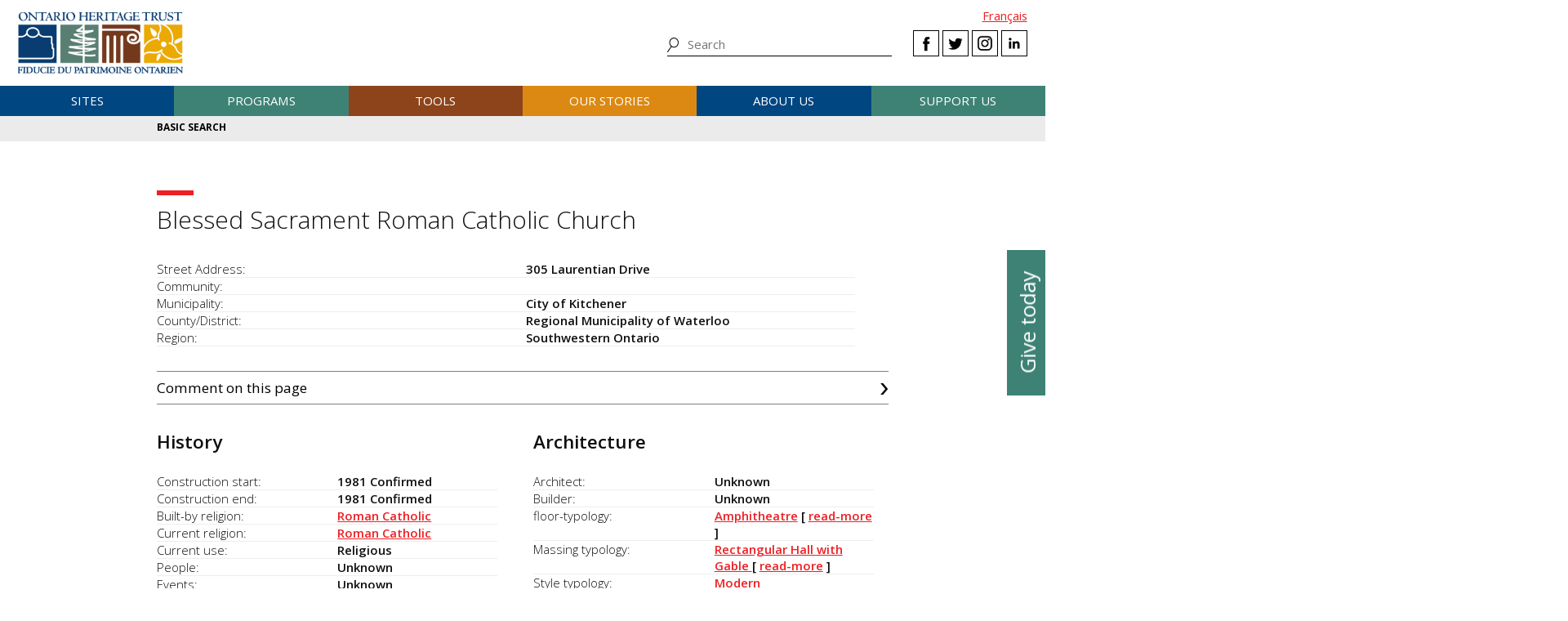

--- FILE ---
content_type: text/html; charset=UTF-8
request_url: https://www.heritagetrust.on.ca/places-of-worship/places-of-worship-database/search/powresults/details?id=1490&backlinkslug=associated-records&
body_size: 12304
content:
<!DOCTYPE html>
<html xmlns="http://www.w3.org/1999/xhtml" lang="en-US">
<head>
	<meta http-equiv="content-type" content="text/html; charset=utf-8" />
	<meta http-equiv="X-UA-Compatible" content="IE=edge" />
	
	<meta name="viewport" content="width=device-width, initial-scale=1.0">
	
							<link rel="home" href="https://www.heritagetrust.on.ca/" />

	<!-- include fonts and font icons -->
	<link href="https://fonts.googleapis.com/css?family=Open+Sans+Condensed:300%7COpen+Sans:300,400,400i,600,700" rel="stylesheet">
	<script src="https://use.fontawesome.com/e2a3fb38c3.js"></script>

	<!-- styles included via @import will not be parsed by respond.js -->
	<style media="all" type="text/css">
		@import url('/scripts/jquery.bxslider/jquery.bxslider.css');
		@import url('/scripts/slick/slick.css');
		@import url('/scripts/slick/slick-theme.css');
		@import url('/scripts/pickadate/lib/themes/default.css');
		@import url('/scripts/pickadate/lib/themes/default.date.css');
		@import url('/scripts/pickadate/lib/themes/default.time.css');
		@import url('/scripts/featherlight/featherlight.css');
		@import url('/styles/base.css');
		@import url('/styles/layout.css');
		@import url('/styles/main.css?v=5');
		@import url('/styles/calendar.css');
		@import url('/styles/modifications.css');
		@import url('/styles/pow.css');
		@import url('/styles/myontario.css');
		@import url('/styles/banner.css');
		@import url('/scripts/jquery.autocomplete/jquery.auto-complete.css');
		@import url('/styles/beanstream_cc_form.css');
	</style>

	<style media="print" type="text/css">
		@import url('/styles/print.css');
	</style>

	<!-- this sheet will be parsed by respond.js in ie < 9. Put all responsive rules in it. -->
	<link rel="stylesheet" type="text/css" href="/styles/responsive.css" />

	<!--[if lt IE 9]>
		<script type="text/javascript" src="/scripts/ie/respond.js"></script>
		<script type="text/javascript" src="/scripts/ie/jquery-1.12.4.min.js"></script>
		<script type="text/javascript" src="/scripts/ie/jquery.backgroundSize.js"></script>
		<script type="text/javascript" src="/scripts/pickadate/lib/legacy.js"></script>
		<script type="text/javascript" src="/scripts/ie/ielt9.js"></script>
		<style media="all" type="text/css">
			@import url('/styles/ielt9.css');
		</style>
		<script type="text/javascript">$('main').css('display','block');</script>
	<![endif]-->
	<!--[if lt IE 8]>
		<script src="/scripts/ie/ielt8.js"></script>
		<style media="all" type="text/css">
			@import url('/styles/ielt8.css');
		</style>
	<![endif]-->
	<!--[if gte IE 9]>
		<script src="/scripts/jquery.min.js"></script>
	<![endif]-->
	<!--[if !IE]> -->
		<script src="/scripts/jquery.min.js"></script>
	<!-- <![endif]-->

	<script src="/scripts/jquery.bxslider/jquery.bxslider.min.js"></script>
	<script src="/scripts/slick/slick.min.js"></script>
	<script src="/scripts/jquery.numeric.min.js"></script>
	<script src="/scripts/list.min.js"></script>
	<script src="/scripts/list.pagination.min.js"></script>
	<script src="/scripts/jquery.dotdotdot/src/jquery.dotdotdot.min.js"></script>
	<script src="/scripts/pickadate/lib/picker.js"></script>
	<script src="/scripts/pickadate/lib/picker.date.js"></script>
	<script src="/scripts/pickadate/lib/picker.time.js"></script>
	<script src="/scripts/featherlight/featherlight.js"></script>
	<script src="/scripts/jquery.doubleScroll.js"></script>
	<!--script src="/scripts/lightbox.js"></script-->

    <link rel="stylesheet" type="text/css" href="/scripts/tooltipster/css/tooltipster.bundle.min.css" />
    <link rel="stylesheet" type="text/css" href="/scripts/tooltipster/css/plugins/tooltipster/sideTip/themes/tooltipster-sideTip-light.min.css" />
	<script src="/scripts/tooltipster/js/tooltipster.bundle.min.js"></script>
	<script src="/scripts/parallax.js/parallax.min.js"></script>
	<script src="/scripts/jquery.animateNumber.js"></script>
	<script src="/scripts/multifile/jquery.multifile.js"></script>
	<script src="/scripts/html5form.min.js"></script>

	<script src="/scripts/jquery.autocomplete/jquery.auto-complete.js"></script>
	<script src="/scripts/typeahead.bundle.min.js"></script>

	<script src="/scripts/main.js?v=2"></script>

	<script>
		function oht_translate(text) {
			if (text == 'Close') return "Close";
		}
	</script>

			
													  

		<!-- Google Tag Manager -->
		<script>(function(w,d,s,l,i){w[l]=w[l]||[];w[l].push({'gtm.start':
		new Date().getTime(),event:'gtm.js'});var f=d.getElementsByTagName(s)[0],
		j=d.createElement(s),dl=l!='dataLayer'?'&l='+l:'';j.async=true;j.src=
		'https://www.googletagmanager.com/gtm.js?id='+i+dl;f.parentNode.insertBefore(j,f);
		})(window,document,'script','dataLayer','GTM-55MD33S7');</script>
		<!-- End Google Tag Manager -->
											 
						 
								 
		  
	
		
	<style type="text/css">

		
		
		
	</style>


	<!--[if lt IE 9]>
		<script src="/scripts/ie/html5shiv.js"></script>
	<![endif]-->
<title>Ontario Heritage Trust | Details</title><meta name="generator" content="SEOmatic">
<meta name="keywords" content="ontario heritage Trust, history, heritage, ontario history, ontario heritage, ontario&#039;s history, ontario&#039;s heritage">
<meta name="description" content="The Ontario Heritage Trust has a provincewide mandate to conserve, interpret and share Ontario&#039;s heritage.">
<meta name="referrer" content="no-referrer-when-downgrade">
<meta name="robots" content="all">
<meta content="https://www.facebook.com/OntarioHeritageTrust" property="fb:profile_id">
<meta content="en_CA" property="og:locale">
<meta content="fr_CA" property="og:locale:alternate">
<meta content="Ontario Heritage Trust" property="og:site_name">
<meta content="website" property="og:type">
<meta content="https://www.heritagetrust.on.ca/places-of-worship/places-of-worship-database/search/powresults/details" property="og:url">
<meta content="Details" property="og:title">
<meta content="The Ontario Heritage Trust has a provincewide mandate to conserve, interpret and share Ontario&#039;s heritage." property="og:description">
<meta content="https://www.heritagetrust.on.ca/images/content/inline/_1200x630_fit_center-center_82_none/logo.png?mtime=1644435941" property="og:image">
<meta content="1200" property="og:image:width">
<meta content="444" property="og:image:height">
<meta content="Ontario Heritage Trust Logo" property="og:image:alt">
<meta content="https://www.instagram.com/onheritage/" property="og:see_also">
<meta content="https://www.youtube.com/HeritageOntario" property="og:see_also">
<meta content="https://www.linkedin.com/company/ontario-heritage-trust" property="og:see_also">
<meta content="https://www.facebook.com/OntarioHeritageTrust" property="og:see_also">
<meta content="https://twitter.com/ONheritage" property="og:see_also">
<meta name="twitter:card" content="summary_large_image">
<meta name="twitter:site" content="@ONheritage">
<meta name="twitter:creator" content="@ONheritage">
<meta name="twitter:title" content="Details">
<meta name="twitter:description" content="The Ontario Heritage Trust has a provincewide mandate to conserve, interpret and share Ontario&#039;s heritage.">
<meta name="twitter:image" content="https://www.heritagetrust.on.ca/images/content/inline/_1200x630_fit_center-center_82_none/logo.png?mtime=1644435941">
<meta name="twitter:image:width" content="1200">
<meta name="twitter:image:height" content="444">
<meta name="twitter:image:alt" content="Ontario Heritage Trust Logo">
<link href="https://www.heritagetrust.on.ca/places-of-worship/places-of-worship-database/search/powresults/details" rel="canonical">
<link href="https://www.heritagetrust.on.ca" rel="home">
<link type="text/plain" href="https://www.heritagetrust.on.ca/humans.txt" rel="author">
<link href="https://www.heritagetrust.on.ca/fr/places-of-worship/places-of-worship-database/search/powresults/details" rel="alternate" hreflang="fr-ca">
<link href="https://www.heritagetrust.on.ca/places-of-worship/places-of-worship-database/search/powresults/details" rel="alternate" hreflang="x-default">
<link href="https://www.heritagetrust.on.ca/places-of-worship/places-of-worship-database/search/powresults/details" rel="alternate" hreflang="en-ca">
<style>						#navigation > ul > li { width: 16.666666666667%; }
					</style>
<style>                .g-recaptcha-response {
        display: block !important;
        position: absolute;
        margin: -78px 0 0 0 !important;
        width: 302px !important;
        height: 76px !important;
        z-index: -999999;
        opacity: 0;
        }
    </style>
<style>    .sprout-hidden{
    display: none !important;
    }
</style></head>

		

<!--[if lt IE 9]>
<body id="page-details" class="pagetype-powDetails en ielt8 ielt9"><script src="https://www.heritagetrust.on.ca/cpresources/dc336f9f/recaptcha_v2_checkbox.js?v=1768575584" defer></script>
<script>if (typeof sproutFormsRecaptchaOnloadCallback === 'undefined') {
    var sproutFormsRecaptchaOnloadCallback = function() {
    new SproutFormsGoogleRecaptchaCheckbox({
    siteKey: '6LdXKgIqAAAAAIAWJ-eWEJdSqoM8qlEzPwmgUK9-',
    theme: 'light',
    size: 'normal',
    customValidityText: "Please fill out this field.",
    grecaptcha: grecaptcha
    });
    };
    };</script>
<![endif]-->
<!--[if gte IE 9]>
<body id="page-details" class="pagetype-powDetails en">
<![endif]-->
<!--[if !IE]> -->
<body id="page-details" class="pagetype-powDetails en">
<!-- <![endif]-->

<script src="https://www.doorsopenontario.on.ca/cpresources/43ee45f2/recaptcha_v2_checkbox.js?v=1713209217" defer></script>
<script>if (typeof sproutFormsRecaptchaOnloadCallback === 'undefined') {
    var sproutFormsRecaptchaOnloadCallback = function() {
    new SproutFormsGoogleRecaptchaCheckbox({
    siteKey: '6LdXKgIqAAAAAIAWJ-eWEJdSqoM8qlEzPwmgUK9-',
    theme: 'light',
    size: 'normal',
    customValidityText: "Please fill out this field.",
    grecaptcha: grecaptcha
    });
    };
    };</script>

	<script type="text/javascript">$("body").addClass('js');</script>
	
			<!-- Google Tag Manager (noscript) -->
		<noscript><iframe src="https://www.googletagmanager.com/ns.html?id=GTM-55MD33S7" 
		height="0" width="0" style="display:none;visibility:hidden"></iframe></noscript>
		<!-- End Google Tag Manager (noscript) -->
	
				<header id="header">

				<div id="header-logo">
					<h1 id="oht-logo"><a href="https://www.heritagetrust.on.ca/"><img src="/images/template/logo.png" alt="Ontario Heritage Trust (en-CA)" /></a></h1>
					<a class="access" href="#content">Skip to content</a>
				</div>

				<h2 id="navigation-control-bar"><a href="#navigation" id="navigation-trigger">Menu</a></h2>

				<div id="navigation-wrapper">

					<p id="language_select">
												
						
													<a href="https://www.heritagetrust.on.ca/fr/places-of-worship/places-of-worship-database/search/powresults/details?id=1490&amp;backlinkslug=associated-records&amp;">Fran&ccedil;ais</a>
											</p>

					<ul class="social" id="header-social">
							<li><a class="facebook" href="#facebook-select" data-featherlight="#facebook-select" data-featherlight-root="#footer">Facebook</a></li>
							<li><a class="twitter" target="_BLANK" href="https://twitter.com/@ONheritage">Twitter</a></li>
							<li><a class="instagram" target="_BLANK" href="https://www.instagram.com/onheritage/">Instagram</a></li>
							<li><a class="linkedin" target="_BLANK" href="https://www.linkedin.com/company/ontario-heritage-trust">LinkedIn</a></li>
					</ul>

					<h2 id="sitesearch-trigger">Search</h2>
					<form id="sitesearch" action="https://www.heritagetrust.on.ca/site-search">
						<input type="text" class="globalsearch" name="fields[keywords]" placeholder="Search" />
						<input type="submit" value="Search" class="access" />
					</form>					
					
						<nav id="navigation">
							<ul><li class="craft\elements\Entry">																						
											<a href="#submenu-sites">Sites</a>
											<div class="submenu">
												<ul class="content" id="submenu-sites">
													<li class="submenu-header-inline">
														<a href="https://www.heritagetrust.on.ca/pages/sites" >Sites</a>
													</li><li class="craft\elements\Entry"><a href="https://www.heritagetrust.on.ca/pages/sites/conservation" >Conservation</a></li><li class="craft\elements\Entry"><a href="https://www.heritagetrust.on.ca/pages/sites/property-portfolio-review" >Property portfolio review</a></li><li class="craft\elements\Category"><a href="https://www.heritagetrust.on.ca/property-types/buildings" >Buildings</a></li><li class="craft\elements\Category"><a href="https://www.heritagetrust.on.ca/property-types/museums" >Museums</a></li><li class="craft\elements\Category"><a href="https://www.heritagetrust.on.ca/property-types/easement-properties" >Easement properties</a></li><li class="craft\elements\Category"><a href="https://www.heritagetrust.on.ca/property-types/natural-heritage" >Natural heritage</a></li><li class="craft\elements\Entry"><a href="https://www.heritagetrust.on.ca/pages/sites/collections" >Collections</a></li><li class="craft\elements\Entry"><a href="https://www.heritagetrust.on.ca/pages/sites/archaeology" >Archaeology</a></li><li class="craft\elements\Entry"><a href="https://www.heritagetrust.on.ca/pages/about-us/heritage-venues" >Rentals</a></li></ul>
												<a href="#" class="main-nav-close">x</a>
											</div></li><li class="craft\elements\Entry">																						
											<a href="#submenu-programs">Programs</a>
											<div class="submenu">
												<ul class="content" id="submenu-programs">
													<li class="submenu-header-inline">
														<a href="https://www.heritagetrust.on.ca/pages/programs" >Programs</a>
													</li><li class="craft\elements\Entry"><a href="https://www.heritagetrust.on.ca/pages/programs/provincial-plaque-program" >Provincial Plaque Program</a></li><li class="craft\elements\Entry"><a href="https://www.heritagetrust.on.ca/pages/programs/doris-mccarthy-artist-in-residence-program" >Doris McCarthy Artist-in-Residence Program</a></li><li class="craft\elements\Entry"><a href="https://www.heritagetrust.on.ca/pages/programs/lgoha" >Lieutenant Governor&#039;s Ontario Heritage Awards</a></li><li class="craft\elements\Entry"><a href="https://www.heritagetrust.on.ca/pages/programs/doors-open-ontario" >Doors Open Ontario</a></li><li class="craft\elements\Entry"><a href="https://www.heritagetrust.on.ca/pages/programs/heritage-week" >Heritage Week</a></li><li class="craft\elements\Entry"><a href="https://www.heritagetrust.on.ca/pages/programs/premiers-gravesites-program" >Premiers&#039; Gravesites Program</a></li><li class="craft\elements\Entry"><a href="https://www.heritagetrust.on.ca/pages/programs/education-and-outreach" >Education and Outreach</a></li><li class="craft\elements\Entry"><a href="https://www.heritagetrust.on.ca/pages/programs/intangible-cultural-heritage" >Intangible Cultural Heritage</a></li></ul>
												<a href="#" class="main-nav-close">x</a>
											</div></li><li class="craft\elements\Entry">																						
											<a href="#submenu-tools">Tools</a>
											<div class="submenu">
												<ul class="content" id="submenu-tools">
													<li class="submenu-header-inline">
														<a href="https://www.heritagetrust.on.ca/pages/tools" >Tools</a>
													</li><li class="craft\elements\Entry"><a href="https://www.heritagetrust.on.ca/pages/tools/understanding-adaptive-reuse" >Understanding adaptive reuse</a></li><li class="craft\elements\Entry"><a href="https://www.heritagetrust.on.ca/pages/tools/collections-database" >Collections database</a></li><li class="craft\elements\Entry"><a href="https://www.heritagetrust.on.ca/online-plaque-guide" >Plaque database</a></li><li class="craft\elements\Entry"><a href="https://www.heritagetrust.on.ca/places-of-worship/places-of-worship-database" >Places of Worship Inventory</a></li><li class="craft\elements\Entry"><a href="https://www.heritagetrust.on.ca/pages/tools/ontario-heritage-act-register" >Ontario Heritage Act Register</a></li><li class=""><a href="https://www.heritage-matters.ca" >Heritage Matters e-magazine</a></li><li class="craft\elements\Entry"><a href="https://www.heritagetrust.on.ca/pages/tools/conservation-districts" >Heritage Conservation Districts</a></li><li class="craft\elements\Entry"><a href="https://www.heritagetrust.on.ca/pages/tools/conservation-easements" >Conservation easements</a></li><li class="craft\elements\Entry"><a href="https://www.heritagetrust.on.ca/pages/tools/developing-your-own-local-markers" >Local markers</a></li><li class="craft\elements\Entry"><a href="https://www.heritagetrust.on.ca/pages/tools/tools-for-conservation" >Tools for conservation</a></li><li class="craft\elements\Entry"><a href="https://www.heritagetrust.on.ca/pages/tools/data-inventories" >Data inventories</a></li></ul>
												<a href="#" class="main-nav-close">x</a>
											</div></li><li class="craft\elements\Entry">																						
											<a href="#submenu-ourStories">Our stories</a>
											<div class="submenu">
												<ul class="content" id="submenu-ourStories">
													<li class="submenu-header-inline">
														<a href="https://www.heritagetrust.on.ca/pages/our-stories" >Our stories</a>
													</li><li class="craft\elements\Entry"><a href="https://www.heritagetrust.on.ca/pages/our-stories/ontarios-military-heritage" >Ontario&#039;s military heritage</a></li><li class="craft\elements\Entry"><a href="https://www.heritagetrust.on.ca/pages/our-stories/expanding-the-narrative" >Expanding the narrative</a></li><li class="craft\elements\Entry"><a href="https://www.heritagetrust.on.ca/pages/our-stories/ontarios-black-heritage" >Ontario&#039;s Black heritage</a></li><li class="craft\elements\Entry"><a href="https://www.heritagetrust.on.ca/pages/our-stories/indigenous-heritage-in-ontario" >Indigenous heritage in Ontario</a></li><li class="craft\elements\Entry"><a href="https://www.heritagetrust.on.ca/pages/our-stories/interpretive-themes" >Interpretive themes</a></li><li class="craft\elements\Entry"><a href="https://www.heritagetrust.on.ca/myontario" >MyOntario – A vision over time</a></li><li class="craft\elements\Entry"><a href="https://www.heritagetrust.on.ca/pages/our-stories/slavery-to-freedom" >Slavery to Freedom</a></li><li class="craft\elements\Entry"><a href="https://www.heritagetrust.on.ca/pages/our-stories/exhibits" >Exhibits</a></li><li class="craft\elements\Entry"><a href="https://www.heritagetrust.on.ca/pages/publications" >Publications</a></li></ul>
												<a href="#" class="main-nav-close">x</a>
											</div></li><li class="craft\elements\Entry">																						
											<a href="#submenu-aboutUs">About us</a>
											<div class="submenu">
												<ul class="content" id="submenu-aboutUs">
													<li class="submenu-header-inline">
														<a href="https://www.heritagetrust.on.ca/pages/about-us" >About us</a>
													</li><li class="craft\elements\Entry"><a href="https://www.heritagetrust.on.ca/pages/about-us/our-vision" >Our vision</a></li><li class="craft\elements\Entry"><a href="https://www.heritagetrust.on.ca/pages/about-us/our-mandate" >Our mandate</a></li><li class="craft\elements\Entry"><a href="https://www.heritagetrust.on.ca/pages/about-us/annual-report" >Annual report</a></li><li class="craft\elements\Entry"><a href="https://www.heritagetrust.on.ca/pages/about-us/board-of-directors" >Board of Directors</a></li><li class="craft\elements\Entry"><a href="https://www.heritagetrust.on.ca/pages/about-us/disclosure-of-travel-and-hospitality-expenses" >Disclosure of Travel and Hospitality Expenses</a></li><li class="craft\elements\Entry"><a href="https://www.heritagetrust.on.ca/pages/about-us/contact-us" >Contact us</a></li><li class="craft\elements\Entry"><a href="https://www.heritagetrust.on.ca/pages/about-us/heritage-venues" >Rentals</a></li></ul>
												<a href="#" class="main-nav-close">x</a>
											</div></li><li class="craft\elements\Entry">																						
											<a href="#submenu-supportUs">Support us</a>
											<div class="submenu">
												<ul class="content" id="submenu-supportUs">
													<li class="submenu-header-inline">
														<a href="https://www.heritagetrust.on.ca/pages/support-us/donations" >Support us</a>
													</li><li class="craft\elements\Entry"><a href="https://www.heritagetrust.on.ca/pages/support-us/donations" >Donate</a></li><li class="craft\elements\Entry"><a href="https://www.heritagetrust.on.ca//user_assets/documents/OHT-2023-24-AR-EN.pdf#page=7" >2023-24 Donors, funders and sponsors</a></li><li class="craft\elements\Entry"><a href="https://www.heritagetrust.on.ca/pages/support-us/impact-statement" >Impact statement</a></li></ul>
												<a href="#" class="main-nav-close">x</a>
											</div></li></ul>
						</nav>
									</div>
			</header>
	
	
	<article id="main">

					<!--  -->

		
<!--  -->


		
		
	<div id="banner_controls">
		<div class="bx-custom-controls">
			<div class="banner-controls"></div>
			<div class="banner-pager"></div>
		</div>
	</div>

										<h2 id="secondary-navigation-control-bar">
			<a id="secondary-navigation-trigger" href="#secondary_navigation">Menu</a>
		</h2>
		<nav id="secondary_navigation">
			<ul class="content">
																	
									<li  id="sectionhome">
													<a href="https://www.heritagetrust.on.ca/places-of-worship/places-of-worship-database/search">Basic search</a>
											</li>
				
									 																		</ul>
		</nav>
	

		<section id="content" class="content clearfix">

			
			
	

	

		
			




<h1 id="pow_property_name" class="clear" data-attr-id="1490">Blessed Sacrament Roman Catholic Church</h1>

<dl class="clear data">
	<dt>Street Address</dt>
	<dd>305 Laurentian Drive</dd>
	<dt>Community</dt>
	<dd></dd>
	<dt>Municipality</dt>
	<dd>City of Kitchener</dd>
	<dt>County/District</dt>
	<dd>Regional Municipality of Waterloo</dd>
	<dt>Region</dt>
	<dd>Southwestern Ontario</dd>
</dl>


<script type="text/javascript">
	$('document').ready(function(){
		var pow_input_title = $('input#fields-pow_comments_name');
		var pow_input_title_value = $('#pow_property_name');
		if (pow_input_title.length < 1 || pow_input_title_value.length < 1) return;
		pow_input_title.attr('value', 'ID ' + pow_input_title_value.attr('data-attr-id') + ': ' + pow_input_title_value.text());
	});
</script>

	<dl class="accordion clear">
		<dt>Comment on this page</dt>
		<dd>
			<p>Please complete the following form and send us any information you 
may have about this record. If we have any questions about your 
submission, Ontario Heritage Trust staff will contact you. Thank you. 
(All fields are required.)</p>
			
<!-- Custom form created using the Sprout Forms form builder plugin - http://sprout.barrelstrengthdesign.com/craft-plugins/forms -->

 	
<form method="post" accept-charset="utf-8" enctype="multipart/form-data" data-submission-method="sync" id="POW_form-form" class="POW_form-form">
    <input type="hidden" name="CRAFT_CSRF_TOKEN" value="0qGBE_OeHu241UUzkGpfahebvhUMnp7kboX1LpV42cXduG5lI5UKfYPI70Kxz1yZ4KcISfULPQhPqf9GZvnLtAXisXrkSJ2xv4tXLFTmPh4=">
                    <input type="hidden" aria-hidden="true" name="action" value="sprout-forms/entries/save-entry">
        

    <input type="hidden" aria-hidden="true" name="handle" value="POW_form">        
        <input type="hidden" aria-hidden="true" name="redirect"
            value="9b867fa015c6a5a315412bd02e7f69aa265040c6dffba908b18f1af5a125fe20{{siteUrl}}index.php/places-of-worship/places-of-worship-database/comment-confirmation-message">
    
    
    
	
    <div class="fields">            
    <section class="tab">

                    <legend>Your comments are important to us ...</legend>
        

        <div id="fields-pow_comments_name-field" class="field singleline required">
        <div class="heading">
                <label for="fields-pow_comments_name">Name</label>
            </div>
        <div class="input">
            
<input type="text" name="fields[pow_comments_name]" id="fields-pow_comments_name" required aria-required="true">

        </div>
                            
        </div>
					

        <div id="fields-pow_comments_email-field" class="field singleline required">
        <div class="heading">
                <label for="fields-pow_comments_email">Email</label>
            </div>
        <div class="input">
            
<input type="text" name="fields[pow_comments_email]" id="fields-pow_comments_email" required aria-required="true">

        </div>
                            
        </div>
					

        <div id="fields-pow_comments_subject-field" class="field singleline required">
        <div class="heading">
                <label for="fields-pow_comments_subject">Subject</label>
            </div>
        <div class="input">
            
<input type="text" name="fields[pow_comments_subject]" id="fields-pow_comments_subject" required aria-required="true">

        </div>
                            
        </div>
					

        <div id="fields-pow_comments_body-field" class="field paragraph required">
        <div class="heading">
                <label for="fields-pow_comments_body">Comments</label>
            </div>
        <div class="input">
            
<textarea aria-multiline="true" name="fields[pow_comments_body]" id="fields-pow_comments_body" required aria-required="true" rows="6"></textarea>

        </div>
                            
        </div>
					
    </section>
        </div>

        <div id="POW_form-form-google-recaptcha" class="google-recaptcha-container"></div>


    
    <div class="submit">
		        <button type="submit">Submit</button>
			</div>
</form>

<!-- / Sprout Forms Craft CMS form builder plugin -->


<!-- Protect an acre function -->
<!-- <script type="text/javascript">
// $('document').ready(function(){
//   $('#fields-directMyGiftTo').change(function(){
//     var $source = $(this);
//     var $target = $('#fields-amountDropdown');
//     if ($source.val() == 'Protect an acre' || $source.val() == 'protectAnAcre')
//     {
//       $target.val(50);
//       $('option[value=25]', $target).prop('disabled', true);
//     }
//     else $('option', $target).prop('disabled', false);
//   })
// });
// </script> -->
			<div style="font-size: 85%;"><p>Personal information on this form is collected under the Ontario Heritage Act, R.S.O. 1990, c. 18 and will be used for Ontario Heritage Trust marketing and fundraising purposes. This information will not be shared with other organizations. For further information about our information policy, please contact the Executive Coordinator, Ontario Heritage Trust, 10 Adelaide Street East, Toronto, Ontario, M5C 1J3, 416-314-4903.Form will be sent to: <a href="mailto:placesofworship@heritagetrust.on.ca">placesofworship@heritagetrust.on.ca</a>.</p></div>
		</dd>
	</dl>




<div class="column one-half first">
	<h2>History</h2>
	<dl class="data">
		<dt>Construction start</dt>
		<dd>
			 1981 			<span class="pow_qualifier">Confirmed</span>
		</dd>
		<dt>Construction end</dt>
		<dd>
			 1981 			<span class="pow_qualifier">Confirmed</span>
		</dd>
		<dt>Built-by religion</dt>
		<dd>
			<a href="https://www.heritagetrust.on.ca/places-of-worship/places-of-worship-database/history/religions?id=72">Roman Catholic</a>
					</dd>
		<dt>Current religion</dt>
		<dd>
			<a href="https://www.heritagetrust.on.ca/places-of-worship/places-of-worship-database/history/religions?id=72">Roman Catholic</a>
					</dd>
		<dt>Current use</dt>
		<dd>Religious</dd>
		<dt>People</dt>
		<dd>
							Unknown
					</dd>
		<dt>Events</dt>
		<dd>
							Unknown
					</dd>
		<dt>Themes</dt>
		<dd>
							Unknown
					</dd>
	</dl>
</div>

<div class="column one-half last">
	<h2>Architecture</h2>
	<dl class="data">
		<dt>Architect</dt>
		<dd>
			 Unknown 		</dd>
		<dt>Builder</dt>
		<dd>Unknown</dd>
		<dt>floor-typology</dt>
		<dd>
			<a href="https://www.heritagetrust.on.ca/places-of-worship/places-of-worship-database/architecture/typology?entity=1&amp;id=1">Amphitheatre</a>
						[ <a class="pdf" href="https://www.heritagetrust.on.ca/places-of-worship/places-of-worship-database/search/powresults/file?id=19">read-more</a> ]		</dd>
		<dt>Massing typology</dt>
		<dd>
			<a href="https://www.heritagetrust.on.ca/places-of-worship/places-of-worship-database/architecture/typology?entity=2&amp;id=9">Rectangular Hall with Gable </a>
						[ <a class="pdf" href="https://www.heritagetrust.on.ca/places-of-worship/places-of-worship-database/search/powresults/file?id=14">read-more</a> ]		</dd>
		<dt>Style typology</dt>
		<dd>
			<a href="https://www.heritagetrust.on.ca/places-of-worship/places-of-worship-database/architecture/architectural-style?id=38">Modern</a>
					</dd>
		<dt>Exterior wall</dt>
		<dd>Brick - Veneer or Cladding</dd>
		<dt>Roof cladding</dt>
		<dd>Pressed metal shingle</dd>
		<dt>Structural system</dt>
		<dd>Unknown</dd>
		<dt>Alteration of initial structure</dt>
		<dd>Yes</dd>
	</dl>
</div>

<div class="one-half column first">

	<h2>Protection</h2>
	<dl class="data">
		<dt>Municipal</dt>
		<dd>None</dd>
		<dt>Provincial</dt>
		<dd>None</dd>
		<dt>Federal</dt>
		<dd>None</dd>
	</dl>

	<h2>Commemoration</h2>
	<dl class="data">
		<dt>Municipal</dt>
		<dd>None</dd>
		<dt>Provincial</dt>
		<dd>None</dd>
		<dt>Federal</dt>
		<dd>None</dd>
		<dt>Other</dt>
		<dd>None</dd>
	</dl>
</div>

	<div class="one-half column last">
		<h2>Associated features</h2>
		<dl class="data">
							<dt>Cemetery</dt>
				<dd>
					<span class="checkmark-no">No</span>				</dd>
							<dt>Clerical residence</dt>
				<dd>
					<span class="checkmark-yes">Yes</span>
									</dd>
							<dt>Hall</dt>
				<dd>
					<span class="checkmark-no">No</span>				</dd>
							<dt>Office</dt>
				<dd>
					<span class="checkmark-no">No</span>				</dd>
							<dt>Other</dt>
				<dd>
					<span class="checkmark-no">No</span>				</dd>
							<dt>Place of worship</dt>
				<dd>
					<span class="checkmark-no">No</span>				</dd>
							<dt>Religious order residence</dt>
				<dd>
					<span class="checkmark-no">No</span>				</dd>
							<dt>School</dt>
				<dd>
					<span class="checkmark-no">No</span>				</dd>
							<dt>Secular residence</dt>
				<dd>
					<span class="checkmark-no">No</span>				</dd>
							<dt>Unknown</dt>
				<dd>
					<span class="checkmark-no">No</span>				</dd>
					</dl>
	</div>

	

		</section>

		<div id="asides" class="content clearfix">
			
	
			

	
	

	
		</div>

		<footer class="wide" id="back-to-top">
	<div class="content">
		<a href="#main">Back to top</a>
	</div>
</footer>
	</article>

	        
    <aside id="sidebutton">
      <a href="https://www.heritagetrust.on.ca/pages/support-us/donations">Give today</a>
    </aside>

    		    	
						<footer id="footer">
				<div class="content">
					<div class="grid one-half cols">
						<div class="grid one-third">
							<ul>
																	<li class="craft\elements\Entry">
										<a href="https://www.heritagetrust.on.ca/pages/sites" >Sites</a>
									</li>
																	<li class="craft\elements\Entry">
										<a href="https://www.heritagetrust.on.ca/pages/programs" >Programs</a>
									</li>
																	<li class="craft\elements\Entry">
										<a href="https://www.heritagetrust.on.ca/pages/tools" >Tools</a>
									</li>
																	<li class="craft\elements\Entry">
										<a href="https://www.heritagetrust.on.ca/pages/our-stories" >Our stories</a>
									</li>
																	<li class="craft\elements\Entry">
										<a href="https://www.heritagetrust.on.ca/pages/about-us" >About us</a>
									</li>
																	<li class="craft\elements\Entry">
										<a href="https://www.heritagetrust.on.ca/pages/support-us/donations" >Give</a>
									</li>
															</ul>
						</div>
						<div class="grid two-third">
							<ul>
																	<li class="craft\elements\Entry">
										<a href="https://www.heritagetrust.on.ca/pages/media-centre" >Media Centre</a>
									</li>
																	<li class="craft\elements\Entry">
										<a href="https://www.heritagetrust.on.ca/pages/publications" >Publications</a>
									</li>
																	<li class="craft\elements\Entry">
										<a href="https://www.heritagetrust.on.ca/pages/about-us/heritage-venues" >Rentals</a>
									</li>
															</ul>
						</div>
					</div>
					<div class="grid one-half right">
						<div class="grid one-half right">

							Connect with us

							<ul class="social" id="footer-social">
								<li><a class="facebook" href="#facebook-select" data-featherlight="#facebook-select" data-featherlight-root="#footer">Facebook</a></li>
								<li><a class="twitter" target="_BLANK" href="https://twitter.com/@ONheritage">Twitter</a></li>
								<li><a class="instagram" target="_BLANK" href="https://www.instagram.com/onheritage/">Instagram</a></li>
								<li><a class="linkedin" target="_BLANK" href="https://www.linkedin.com/company/ontario-heritage-trust">LinkedIn</a></li>
							</ul>

							<ul>
																	<li class="craft\elements\Entry ">
										<a href="https://www.heritagetrust.on.ca/pages/feedback" >Feedback</a>
									</li>
																	<li class="craft\elements\Entry ">
										<a href="https://www.heritagetrust.on.ca/pages/about-us/contact-us" >Contact us</a>
									</li>
																	<li class="craft\elements\Entry ">
										<a href="https://www.heritagetrust.on.ca/sitemap" >Sitemap</a>
									</li>
																	<li class="craft\elements\Entry buttons">
										<a href="https://www.heritagetrust.on.ca/pages/subscr1ption" >Subscribe</a>
									</li>
															</ul>

							<div id="facebook-select">
								<div class="content content-center">
									<h3>Select a Facebook page to visit</h3>
									<div class="grid one-half first content-center">
										<a class="facebook fb-oht" target="_BLANK" href="https://www.facebook.com/OntarioHeritageTrust"><img src="/images/template/logo.png" alt="Ontario Heritage Trust" /></a>
									</div>
									<div class="grid one-half last content-center">
										<a class="facebook fb-ewg" target="_BLANK" href="https://www.facebook.com/elginwintergardentheatres">
											<img src="/images/template_ewg/logo.png" alt="The Elgin and Winter Garden Theatre" />
										</a>
									</div>
								</div>
								<br class="clear" />
							</div>

						</div>
					</div>
					<div id="final-menu" class="clear">
						<ul>
																							<li>
									<a href="https://www.ontario.ca/page/copyright-information" target="_blank">© King&#039;s Printer for Ontario, 2026</a>
								</li>
																							<li>
									<a href="https://www.ontario.ca/page/privacy-statement" target="_blank">Privacy statement</a>
								</li>
																							<li>
									<a href="https://www.ontario.ca/page/terms-use" target="_blank">Terms of use</a>
								</li>
																							<li class="craft\elements\Entry">
									<a href="https://www.heritagetrust.on.ca/pages/accessibility" >Accessibility</a>
								</li>
													</ul>
						<p>Photos &copy; Ontario Heritage Trust, unless otherwise indicated.</p>
					</div>
				</div>
				<br class="clear" />
			</footer>
			
			<!-- addthis social media -->
		<script type="text/javascript" src="//s7.addthis.com/js/300/addthis_widget.js#pubid=ra-583312ad095fb0d3"></script>

		<!-- disqus comment counts -->
		<script id="dsq-count-scr" src="//ontario-heritage-trust.disqus.com/count.js" async></script>
	

<script src="https://www.google.com/recaptcha/api.js?onload=sproutFormsRecaptchaOnloadCallback&amp;render=explicit&amp;hl=en" async defer></script>

<script type="application/ld+json">{"@context":"http://schema.org","@graph":[{"@type":"WebPage","author":{"@id":"https://www.heritagetrust.on.ca#identity"},"copyrightHolder":{"@id":"https://www.heritagetrust.on.ca#identity"},"copyrightYear":"2016","creator":{"@id":"https://www.heritagetrust.on.ca#creator"},"dateModified":"2017-04-03T09:22:29-04:00","datePublished":"2016-12-01T16:20:00-05:00","description":"The Ontario Heritage Trust has a provincewide mandate to conserve, interpret and share Ontario's heritage.","headline":"Details","image":{"@type":"ImageObject","url":"https://www.heritagetrust.on.ca/images/content/inline/_1200x630_fit_center-center_82_none/logo.png?mtime=1644435941"},"inLanguage":"en-ca","mainEntityOfPage":"https://www.heritagetrust.on.ca/places-of-worship/places-of-worship-database/search/powresults/details","name":"Details","publisher":{"@id":"https://www.heritagetrust.on.ca#creator"},"url":"https://www.heritagetrust.on.ca/places-of-worship/places-of-worship-database/search/powresults/details"},{"@id":"https://www.heritagetrust.on.ca#identity","@type":"GovernmentOrganization","address":{"@type":"PostalAddress","addressCountry":"Canada","addressLocality":"Toronto","addressRegion":"ON","postalCode":"M5C 1J3","streetAddress":"10 Adelaide Street East"},"description":"The Ontario Heritage Trust has a provincewide mandate to conserve, interpret and share Ontario’s heritage.","email":"marketing@heritagetrust.on.ca","image":{"@type":"ImageObject","height":"214","url":"https://www.heritagetrust.on.ca/images/content/inline/logo.png","width":"578"},"logo":{"@type":"ImageObject","height":"60","url":"https://www.heritagetrust.on.ca/images/content/inline/_600x60_fit_center-center_82_none/logo.png?mtime=1644435941","width":"162"},"name":"Ontario Heritage Trust","sameAs":["https://twitter.com/ONheritage","https://www.facebook.com/OntarioHeritageTrust","https://www.linkedin.com/company/ontario-heritage-trust","https://www.youtube.com/HeritageOntario","https://www.instagram.com/onheritage/"],"telephone":"+1-416-325-5000","url":"https://www.heritagetrust.on.ca"},{"@id":"#creator","@type":"LocalBusiness","image":{"@type":"ImageObject","height":"214","url":"https://www.heritagetrust.on.ca/images/content/inline/logo.png","width":"578"},"logo":{"@type":"ImageObject","height":"60","url":"https://www.heritagetrust.on.ca/images/content/inline/_600x60_fit_center-center_82_none/logo.png?mtime=1644435941","width":"162"},"priceRange":"$"},{"@type":"BreadcrumbList","description":"Breadcrumbs list","itemListElement":[{"@type":"ListItem","item":"https://www.heritagetrust.on.ca","name":"Welcome to the OHT website","position":1},{"@type":"ListItem","item":"https://www.heritagetrust.on.ca/places-of-worship/places-of-worship-database","name":"Places of Worship Inventory","position":2},{"@type":"ListItem","item":"https://www.heritagetrust.on.ca/places-of-worship/places-of-worship-database/search","name":"Basic search","position":3},{"@type":"ListItem","item":"https://www.heritagetrust.on.ca/places-of-worship/places-of-worship-database/search/powresults","name":"Results","position":4},{"@type":"ListItem","item":"https://www.heritagetrust.on.ca/places-of-worship/places-of-worship-database/search/powresults/details","name":"Details","position":5}],"name":"Breadcrumbs"}]}</script><script src="https://www.google.com/recaptcha/api.js?onload=sproutFormsRecaptchaOnloadCallback&amp;render=explicit&amp;hl=en" async defer></script>
<script src="https://www.heritagetrust.on.ca/cpresources/ed92413a/accessibility.js?v=1768575584"></script>
<script src="https://www.heritagetrust.on.ca/cpresources/ed92413a/addressfield.js?v=1768575584"></script>
<script src="https://www.heritagetrust.on.ca/cpresources/ed92413a/disable-submit-button.js?v=1768575584"></script>
<script src="https://www.heritagetrust.on.ca/cpresources/ed92413a/rules.js?v=1768575584"></script>
<script src="https://www.heritagetrust.on.ca/cpresources/ed92413a/submit-handler.js?v=1768575584"></script>
<script>var hasVideo;
var video;


$( document ).ready(function() {
hasVideo = 0;
console.log('ready')
if(hasVideo){
	console.log('has video')
	$(".bx-controls-auto").hide();
	// Get the video
	video = document.getElementById("headerSliderVideo");
	if(video.play){
		video.pause();
		console.log('video paused')
	}
	// Pause and play the video, and change the button text
	function toggleVideoPause() {
	  if (video.paused) {
		video.play();
		$(".bx-controls-auto-item").html('<a class="bx-stop" href="">Stop</a>');
	
	  } else {
		video.pause();
		$(".bx-controls-auto-item").html('<a class="bx-start" href="">Start</a>');
	
	  }
	}

	$(document).on('click','.bx-start',function(){
		video.play();
		$(".bx-controls-auto-item").html('<a class="bx-stop" href="">Stop</a>');
		
	
	});
	$(document).on('click','.bx-stop',function(){
		video.pause();
		$(".bx-controls-auto-item").html('<a class="bx-start" href="">Start</a>');
		
	
	});

	document.getElementById('headerSliderVideo').addEventListener('ended',myHandler,false);

    function myHandler(e) {

		console.log('video ended')
		
		
		if($(".bx-start").length == 0){
			$(".bx-controls-auto-item").html('<a class="bx-start" href="">Start</a>');
		}
		
		<!-- $(".bx-next").trigger('click'); -->
		<!-- $(".bx-start").trigger('click'); -->
		<!-- video.pause(); -->
		
		$sliderVideo.startAuto();
		$sliderVideo.goToNextSlide();
		$(".bx-controls-auto").hide();
	}
	


	$(document).on('click','.bx-prev',function(){
 
		if($(".videoSlide").is(":visible")){
			if (video.paused) {
				video.play();
			}
			$(".bx-controls-auto").show();
			if($(".bx-start").length){
				$(".bx-controls-auto-item").html('<a class="bx-stop" href="">Stop</a>');
			}
			
		}else{
			if(video.play){
				video.pause();
			}
			$(".bx-controls-auto").hide();
		}
	});



	$(document).on('click','.bx-next',function(){

		if(!$(".videoSlide").is(":visible")){
			
			$(".bx-controls-auto").hide();
			if(video.play){
				video.pause();
			}
		}else{
			if (video.paused) {
				video.play();
			}
			$(".bx-controls-auto").show();
		}
	
	});


	$("#headerSliderVideo").click(function(){
		toggleVideoPause();
	});
	$("#videoSliderContainer").click(function(){console.log('click')})
	var isMobile = /iPhone|iPad|iPod|Android/i.test(navigator.userAgent);
	if (isMobile) {
		console.log('ismobile');
	}else{
		<!-- toggleVideoPause(); -->
	}




	respondToVisibility = function(element, callback) {
		var options = {
		  root: document.documentElement
		}
	  
		var observer = new IntersectionObserver((entries, observer) => {
		  entries.forEach(entry => {
			callback(entry.intersectionRatio > 0);
		  });
		}, options);
	  
		observer.observe(element);
	  }
	  
	  respondToVisibility(document.getElementById("videoSliderContainer"), visible => {
		  const feedbackEl = document.getElementById("visibilityFeedback");
		if(visible) {
			console.log('visible')
			$sliderVideo.stopAuto();
			video.play();
			$(".bx-controls-auto").show();
			if($(".bx-start").length){
				$(".bx-controls-auto-item").html('<a class="bx-stop" href="">Stop</a>');
			}

		 }
		 else {
			console.log('hidden')
			 $(".bx-controls-auto").hide();
		 }
	  });
	  //PAUSE VIDEO ON SPACE BAR
	  document.body.onkeyup = function(e){
	
		if(e.keyCode == 32){
	
			if(video.play){video.pause()}
		}
	}
}else{
	console.log('no video')
}
});
(function() {
    window.csrfTokenName = "CRAFT_CSRF_TOKEN";
    new SproutFormsAddressField('POW_form-form');
    new SproutFormsCheckableInputs('POW_form-form');
    new SproutFormsDisableSubmitButton('POW_form-form');
    new SproutFormsRules('POW_form-form');
    new SproutFormsSubmitHandler('POW_form-form');
    })();
	
	$('document').ready(function(){
		$('#fields-directMyGiftTo').change(function(){
		  var $source = $(this);
		  var $target = $('#fields-amountDropdown');
		  if ($source.val() == 'Protect an acre' || $source.val() == 'protectAnAcre')
		  {
			$target.val(50);
			$('option[value=25]', $target).prop('disabled', true);
		  }
		  else $('option', $target).prop('disabled', false);
		})
	  });</script></body>
</html>
